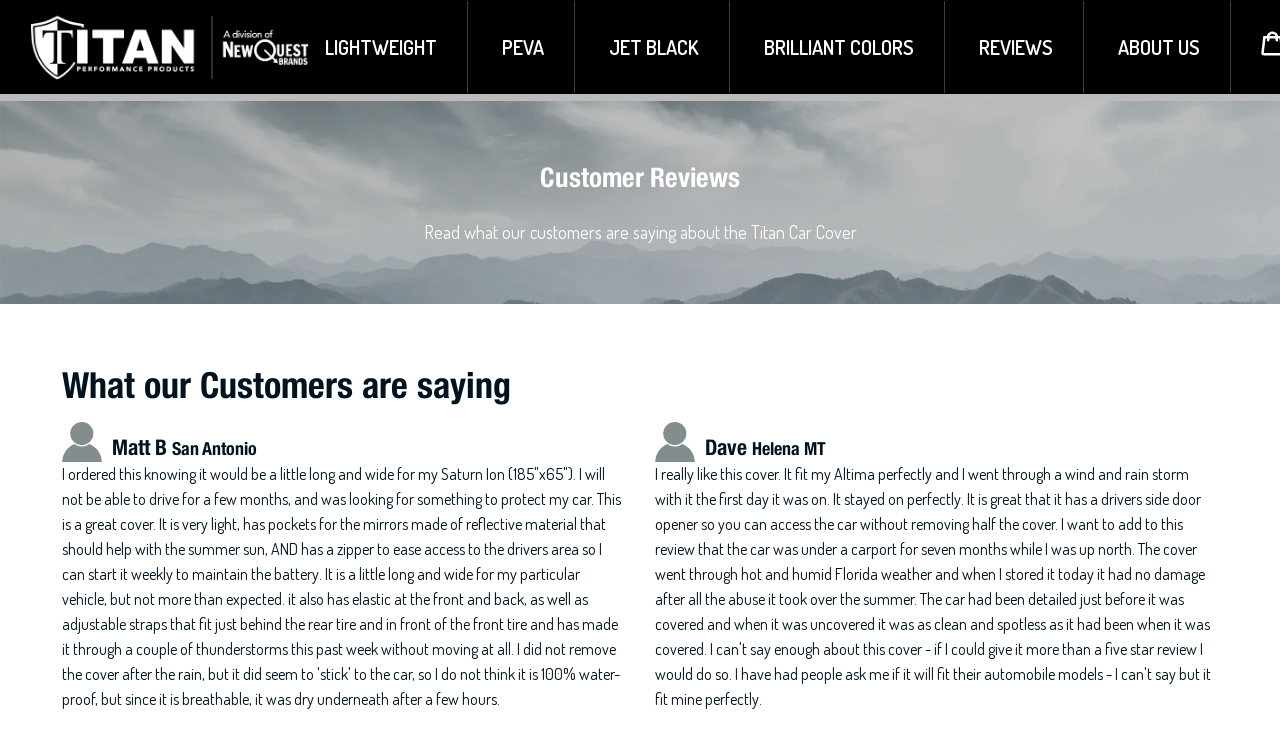

--- FILE ---
content_type: text/html; charset=utf-8
request_url: https://www.titancarcovers.com/pages/reviews
body_size: 13941
content:
<!doctype html>
<!--[if lt IE 7]><html class="no-js lt-ie9 lt-ie8 lt-ie7" lang="en"> <![endif]-->
<!--[if IE 7]><html class="no-js lt-ie9 lt-ie8" lang="en"> <![endif]-->
<!--[if IE 8]><html class="no-js lt-ie9" lang="en"> <![endif]-->
<!--[if IE 9 ]><html class="ie9 no-js"> <![endif]-->
<!--[if (gt IE 9)|!(IE)]><!--> <html class="no-touch no-js"> <!--<![endif]-->
<head>
  <script>(function(H){H.className=H.className.replace(/\bno-js\b/,'js')})(document.documentElement)</script>
  <!-- Basic page needs ================================================== -->
  <meta charset="utf-8">
  <meta http-equiv="X-UA-Compatible" content="IE=edge,chrome=1">
  <meta name="viewport" content="width=device-width, initial-scale=1">
  <meta name="google-site-verification" content="smrk3Eq8d7GnZLU_uFjPPF7YgA2459Ryb5rXt4hv_eU" />
  

  <!-- Title and description ================================================== -->
  <title>
  Customer Reviews | Titan Car Covers
  </title>

  <!-- URL/Tag meta tests ================================================== -->
  
  	<meta name="test" content="generic">
  


  
    <meta name="description" content="Our customers love Titan Car Covers. Check out what people are saying about our highly-rated products.">
  

  <!-- Product meta ================================================== -->
  
<meta property="og:site_name" content="Titan Car Covers">
<meta property="og:url" content="https://www.titancarcovers.com/pages/reviews">
<meta property="og:title" content="Customer Reviews | Titan Car Covers">
<meta property="og:type" content="website">
<meta property="og:description" content="Our customers love Titan Car Covers. Check out what people are saying about our highly-rated products.">




  <meta name="twitter:card" content="summary">

<meta name="twitter:title" content="Customer Reviews | Titan Car Covers">
<meta name="twitter:description" content="Our customers love Titan Car Covers. Check out what people are saying about our highly-rated products.">


  <!-- Helpers ================================================== -->

  
  
  



  <!-- Facebook Pixel Code -->
  
  <!-- End Facebook Pixel Code -->



  <link rel="canonical" href="https://www.titancarcovers.com/pages/reviews">
  <meta name="viewport" content="width=device-width,initial-scale=1">

  <!-- CSS ================================================== -->
  <link href="//www.titancarcovers.com/cdn/shop/t/3/assets/theme.scss.css?v=126719453278727691781674790529" rel="stylesheet" type="text/css" media="all" />
  
  
  
  <link href="//fonts.googleapis.com/css?family=Dosis:300,400,500,600,700" rel="stylesheet" type="text/css" media="all" />


  


  



  <!-- Header hook for plugins ================================================== -->
  <script>window.performance && window.performance.mark && window.performance.mark('shopify.content_for_header.start');</script><meta name="google-site-verification" content="YivF2aTcurc-GBL8ijYu_HmapoClDbjKwlSHHDcdzuA">
<meta id="shopify-digital-wallet" name="shopify-digital-wallet" content="/50019860640/digital_wallets/dialog">
<meta name="shopify-checkout-api-token" content="d4c47d567f9212cf3bdefde14e650ba7">
<meta id="in-context-paypal-metadata" data-shop-id="50019860640" data-venmo-supported="false" data-environment="production" data-locale="en_US" data-paypal-v4="true" data-currency="USD">
<script async="async" src="/checkouts/internal/preloads.js?locale=en-US"></script>
<link rel="preconnect" href="https://shop.app" crossorigin="anonymous">
<script async="async" src="https://shop.app/checkouts/internal/preloads.js?locale=en-US&shop_id=50019860640" crossorigin="anonymous"></script>
<script id="shopify-features" type="application/json">{"accessToken":"d4c47d567f9212cf3bdefde14e650ba7","betas":["rich-media-storefront-analytics"],"domain":"www.titancarcovers.com","predictiveSearch":true,"shopId":50019860640,"locale":"en"}</script>
<script>var Shopify = Shopify || {};
Shopify.shop = "titan-car-covers.myshopify.com";
Shopify.locale = "en";
Shopify.currency = {"active":"USD","rate":"1.0"};
Shopify.country = "US";
Shopify.theme = {"name":"titan-car-covers | Working on it","id":115460538528,"schema_name":"Supply","schema_version":"2.2.0","theme_store_id":null,"role":"main"};
Shopify.theme.handle = "null";
Shopify.theme.style = {"id":null,"handle":null};
Shopify.cdnHost = "www.titancarcovers.com/cdn";
Shopify.routes = Shopify.routes || {};
Shopify.routes.root = "/";</script>
<script type="module">!function(o){(o.Shopify=o.Shopify||{}).modules=!0}(window);</script>
<script>!function(o){function n(){var o=[];function n(){o.push(Array.prototype.slice.apply(arguments))}return n.q=o,n}var t=o.Shopify=o.Shopify||{};t.loadFeatures=n(),t.autoloadFeatures=n()}(window);</script>
<script>
  window.ShopifyPay = window.ShopifyPay || {};
  window.ShopifyPay.apiHost = "shop.app\/pay";
  window.ShopifyPay.redirectState = null;
</script>
<script id="shop-js-analytics" type="application/json">{"pageType":"page"}</script>
<script defer="defer" async type="module" src="//www.titancarcovers.com/cdn/shopifycloud/shop-js/modules/v2/client.init-shop-cart-sync_BdyHc3Nr.en.esm.js"></script>
<script defer="defer" async type="module" src="//www.titancarcovers.com/cdn/shopifycloud/shop-js/modules/v2/chunk.common_Daul8nwZ.esm.js"></script>
<script type="module">
  await import("//www.titancarcovers.com/cdn/shopifycloud/shop-js/modules/v2/client.init-shop-cart-sync_BdyHc3Nr.en.esm.js");
await import("//www.titancarcovers.com/cdn/shopifycloud/shop-js/modules/v2/chunk.common_Daul8nwZ.esm.js");

  window.Shopify.SignInWithShop?.initShopCartSync?.({"fedCMEnabled":true,"windoidEnabled":true});

</script>
<script>
  window.Shopify = window.Shopify || {};
  if (!window.Shopify.featureAssets) window.Shopify.featureAssets = {};
  window.Shopify.featureAssets['shop-js'] = {"shop-cart-sync":["modules/v2/client.shop-cart-sync_QYOiDySF.en.esm.js","modules/v2/chunk.common_Daul8nwZ.esm.js"],"init-fed-cm":["modules/v2/client.init-fed-cm_DchLp9rc.en.esm.js","modules/v2/chunk.common_Daul8nwZ.esm.js"],"shop-button":["modules/v2/client.shop-button_OV7bAJc5.en.esm.js","modules/v2/chunk.common_Daul8nwZ.esm.js"],"init-windoid":["modules/v2/client.init-windoid_DwxFKQ8e.en.esm.js","modules/v2/chunk.common_Daul8nwZ.esm.js"],"shop-cash-offers":["modules/v2/client.shop-cash-offers_DWtL6Bq3.en.esm.js","modules/v2/chunk.common_Daul8nwZ.esm.js","modules/v2/chunk.modal_CQq8HTM6.esm.js"],"shop-toast-manager":["modules/v2/client.shop-toast-manager_CX9r1SjA.en.esm.js","modules/v2/chunk.common_Daul8nwZ.esm.js"],"init-shop-email-lookup-coordinator":["modules/v2/client.init-shop-email-lookup-coordinator_UhKnw74l.en.esm.js","modules/v2/chunk.common_Daul8nwZ.esm.js"],"pay-button":["modules/v2/client.pay-button_DzxNnLDY.en.esm.js","modules/v2/chunk.common_Daul8nwZ.esm.js"],"avatar":["modules/v2/client.avatar_BTnouDA3.en.esm.js"],"init-shop-cart-sync":["modules/v2/client.init-shop-cart-sync_BdyHc3Nr.en.esm.js","modules/v2/chunk.common_Daul8nwZ.esm.js"],"shop-login-button":["modules/v2/client.shop-login-button_D8B466_1.en.esm.js","modules/v2/chunk.common_Daul8nwZ.esm.js","modules/v2/chunk.modal_CQq8HTM6.esm.js"],"init-customer-accounts-sign-up":["modules/v2/client.init-customer-accounts-sign-up_C8fpPm4i.en.esm.js","modules/v2/client.shop-login-button_D8B466_1.en.esm.js","modules/v2/chunk.common_Daul8nwZ.esm.js","modules/v2/chunk.modal_CQq8HTM6.esm.js"],"init-shop-for-new-customer-accounts":["modules/v2/client.init-shop-for-new-customer-accounts_CVTO0Ztu.en.esm.js","modules/v2/client.shop-login-button_D8B466_1.en.esm.js","modules/v2/chunk.common_Daul8nwZ.esm.js","modules/v2/chunk.modal_CQq8HTM6.esm.js"],"init-customer-accounts":["modules/v2/client.init-customer-accounts_dRgKMfrE.en.esm.js","modules/v2/client.shop-login-button_D8B466_1.en.esm.js","modules/v2/chunk.common_Daul8nwZ.esm.js","modules/v2/chunk.modal_CQq8HTM6.esm.js"],"shop-follow-button":["modules/v2/client.shop-follow-button_CkZpjEct.en.esm.js","modules/v2/chunk.common_Daul8nwZ.esm.js","modules/v2/chunk.modal_CQq8HTM6.esm.js"],"lead-capture":["modules/v2/client.lead-capture_BntHBhfp.en.esm.js","modules/v2/chunk.common_Daul8nwZ.esm.js","modules/v2/chunk.modal_CQq8HTM6.esm.js"],"checkout-modal":["modules/v2/client.checkout-modal_CfxcYbTm.en.esm.js","modules/v2/chunk.common_Daul8nwZ.esm.js","modules/v2/chunk.modal_CQq8HTM6.esm.js"],"shop-login":["modules/v2/client.shop-login_Da4GZ2H6.en.esm.js","modules/v2/chunk.common_Daul8nwZ.esm.js","modules/v2/chunk.modal_CQq8HTM6.esm.js"],"payment-terms":["modules/v2/client.payment-terms_MV4M3zvL.en.esm.js","modules/v2/chunk.common_Daul8nwZ.esm.js","modules/v2/chunk.modal_CQq8HTM6.esm.js"]};
</script>
<script id="__st">var __st={"a":50019860640,"offset":-28800,"reqid":"e4f2334a-da9b-4394-a863-84ac228d7ba1-1769029725","pageurl":"www.titancarcovers.com\/pages\/reviews","s":"pages-70550880416","u":"0f95243f90d4","p":"page","rtyp":"page","rid":70550880416};</script>
<script>window.ShopifyPaypalV4VisibilityTracking = true;</script>
<script id="captcha-bootstrap">!function(){'use strict';const t='contact',e='account',n='new_comment',o=[[t,t],['blogs',n],['comments',n],[t,'customer']],c=[[e,'customer_login'],[e,'guest_login'],[e,'recover_customer_password'],[e,'create_customer']],r=t=>t.map((([t,e])=>`form[action*='/${t}']:not([data-nocaptcha='true']) input[name='form_type'][value='${e}']`)).join(','),a=t=>()=>t?[...document.querySelectorAll(t)].map((t=>t.form)):[];function s(){const t=[...o],e=r(t);return a(e)}const i='password',u='form_key',d=['recaptcha-v3-token','g-recaptcha-response','h-captcha-response',i],f=()=>{try{return window.sessionStorage}catch{return}},m='__shopify_v',_=t=>t.elements[u];function p(t,e,n=!1){try{const o=window.sessionStorage,c=JSON.parse(o.getItem(e)),{data:r}=function(t){const{data:e,action:n}=t;return t[m]||n?{data:e,action:n}:{data:t,action:n}}(c);for(const[e,n]of Object.entries(r))t.elements[e]&&(t.elements[e].value=n);n&&o.removeItem(e)}catch(o){console.error('form repopulation failed',{error:o})}}const l='form_type',E='cptcha';function T(t){t.dataset[E]=!0}const w=window,h=w.document,L='Shopify',v='ce_forms',y='captcha';let A=!1;((t,e)=>{const n=(g='f06e6c50-85a8-45c8-87d0-21a2b65856fe',I='https://cdn.shopify.com/shopifycloud/storefront-forms-hcaptcha/ce_storefront_forms_captcha_hcaptcha.v1.5.2.iife.js',D={infoText:'Protected by hCaptcha',privacyText:'Privacy',termsText:'Terms'},(t,e,n)=>{const o=w[L][v],c=o.bindForm;if(c)return c(t,g,e,D).then(n);var r;o.q.push([[t,g,e,D],n]),r=I,A||(h.body.append(Object.assign(h.createElement('script'),{id:'captcha-provider',async:!0,src:r})),A=!0)});var g,I,D;w[L]=w[L]||{},w[L][v]=w[L][v]||{},w[L][v].q=[],w[L][y]=w[L][y]||{},w[L][y].protect=function(t,e){n(t,void 0,e),T(t)},Object.freeze(w[L][y]),function(t,e,n,w,h,L){const[v,y,A,g]=function(t,e,n){const i=e?o:[],u=t?c:[],d=[...i,...u],f=r(d),m=r(i),_=r(d.filter((([t,e])=>n.includes(e))));return[a(f),a(m),a(_),s()]}(w,h,L),I=t=>{const e=t.target;return e instanceof HTMLFormElement?e:e&&e.form},D=t=>v().includes(t);t.addEventListener('submit',(t=>{const e=I(t);if(!e)return;const n=D(e)&&!e.dataset.hcaptchaBound&&!e.dataset.recaptchaBound,o=_(e),c=g().includes(e)&&(!o||!o.value);(n||c)&&t.preventDefault(),c&&!n&&(function(t){try{if(!f())return;!function(t){const e=f();if(!e)return;const n=_(t);if(!n)return;const o=n.value;o&&e.removeItem(o)}(t);const e=Array.from(Array(32),(()=>Math.random().toString(36)[2])).join('');!function(t,e){_(t)||t.append(Object.assign(document.createElement('input'),{type:'hidden',name:u})),t.elements[u].value=e}(t,e),function(t,e){const n=f();if(!n)return;const o=[...t.querySelectorAll(`input[type='${i}']`)].map((({name:t})=>t)),c=[...d,...o],r={};for(const[a,s]of new FormData(t).entries())c.includes(a)||(r[a]=s);n.setItem(e,JSON.stringify({[m]:1,action:t.action,data:r}))}(t,e)}catch(e){console.error('failed to persist form',e)}}(e),e.submit())}));const S=(t,e)=>{t&&!t.dataset[E]&&(n(t,e.some((e=>e===t))),T(t))};for(const o of['focusin','change'])t.addEventListener(o,(t=>{const e=I(t);D(e)&&S(e,y())}));const B=e.get('form_key'),M=e.get(l),P=B&&M;t.addEventListener('DOMContentLoaded',(()=>{const t=y();if(P)for(const e of t)e.elements[l].value===M&&p(e,B);[...new Set([...A(),...v().filter((t=>'true'===t.dataset.shopifyCaptcha))])].forEach((e=>S(e,t)))}))}(h,new URLSearchParams(w.location.search),n,t,e,['guest_login'])})(!0,!0)}();</script>
<script integrity="sha256-4kQ18oKyAcykRKYeNunJcIwy7WH5gtpwJnB7kiuLZ1E=" data-source-attribution="shopify.loadfeatures" defer="defer" src="//www.titancarcovers.com/cdn/shopifycloud/storefront/assets/storefront/load_feature-a0a9edcb.js" crossorigin="anonymous"></script>
<script crossorigin="anonymous" defer="defer" src="//www.titancarcovers.com/cdn/shopifycloud/storefront/assets/shopify_pay/storefront-65b4c6d7.js?v=20250812"></script>
<script data-source-attribution="shopify.dynamic_checkout.dynamic.init">var Shopify=Shopify||{};Shopify.PaymentButton=Shopify.PaymentButton||{isStorefrontPortableWallets:!0,init:function(){window.Shopify.PaymentButton.init=function(){};var t=document.createElement("script");t.src="https://www.titancarcovers.com/cdn/shopifycloud/portable-wallets/latest/portable-wallets.en.js",t.type="module",document.head.appendChild(t)}};
</script>
<script data-source-attribution="shopify.dynamic_checkout.buyer_consent">
  function portableWalletsHideBuyerConsent(e){var t=document.getElementById("shopify-buyer-consent"),n=document.getElementById("shopify-subscription-policy-button");t&&n&&(t.classList.add("hidden"),t.setAttribute("aria-hidden","true"),n.removeEventListener("click",e))}function portableWalletsShowBuyerConsent(e){var t=document.getElementById("shopify-buyer-consent"),n=document.getElementById("shopify-subscription-policy-button");t&&n&&(t.classList.remove("hidden"),t.removeAttribute("aria-hidden"),n.addEventListener("click",e))}window.Shopify?.PaymentButton&&(window.Shopify.PaymentButton.hideBuyerConsent=portableWalletsHideBuyerConsent,window.Shopify.PaymentButton.showBuyerConsent=portableWalletsShowBuyerConsent);
</script>
<script data-source-attribution="shopify.dynamic_checkout.cart.bootstrap">document.addEventListener("DOMContentLoaded",(function(){function t(){return document.querySelector("shopify-accelerated-checkout-cart, shopify-accelerated-checkout")}if(t())Shopify.PaymentButton.init();else{new MutationObserver((function(e,n){t()&&(Shopify.PaymentButton.init(),n.disconnect())})).observe(document.body,{childList:!0,subtree:!0})}}));
</script>
<link id="shopify-accelerated-checkout-styles" rel="stylesheet" media="screen" href="https://www.titancarcovers.com/cdn/shopifycloud/portable-wallets/latest/accelerated-checkout-backwards-compat.css" crossorigin="anonymous">
<style id="shopify-accelerated-checkout-cart">
        #shopify-buyer-consent {
  margin-top: 1em;
  display: inline-block;
  width: 100%;
}

#shopify-buyer-consent.hidden {
  display: none;
}

#shopify-subscription-policy-button {
  background: none;
  border: none;
  padding: 0;
  text-decoration: underline;
  font-size: inherit;
  cursor: pointer;
}

#shopify-subscription-policy-button::before {
  box-shadow: none;
}

      </style>

<script>window.performance && window.performance.mark && window.performance.mark('shopify.content_for_header.end');</script>

  

<!--[if lt IE 9]>
<script src="//cdnjs.cloudflare.com/ajax/libs/html5shiv/3.7.2/html5shiv.min.js" type="text/javascript"></script>
<script src="//www.titancarcovers.com/cdn/shop/t/3/assets/respond.min.js?v=1445" type="text/javascript"></script>
<link href="//www.titancarcovers.com/cdn/shop/t/3/assets/respond-proxy.html" id="respond-proxy" rel="respond-proxy" />
<link href="//www.titancarcovers.com/search?q=468b1b83f36a4f208b37dfe9d083d5a2" id="respond-redirect" rel="respond-redirect" />
<script src="//www.titancarcovers.com/search?q=468b1b83f36a4f208b37dfe9d083d5a2" type="text/javascript"></script>
<![endif]-->
<!--[if (lte IE 9) ]><script src="//www.titancarcovers.com/cdn/shop/t/3/assets/match-media.min.js?v=1445" type="text/javascript"></script><![endif]-->


  
  

  <script src="//ajax.googleapis.com/ajax/libs/jquery/1.11.0/jquery.min.js" type="text/javascript"></script>
  <script src="https://www.google.com/recaptcha/api.js" async defer></script>

  <!--[if (gt IE 9)|!(IE)]><!--><script src="//www.titancarcovers.com/cdn/shop/t/3/assets/lazysizes.min.js?v=90157744401056456031604972518" async="async"></script><!--<![endif]-->
  <!--[if lte IE 9]><script src="//www.titancarcovers.com/cdn/shop/t/3/assets/lazysizes.min.js?v=90157744401056456031604972518"></script><![endif]-->

  <!--[if (gt IE 9)|!(IE)]><!--><script src="//www.titancarcovers.com/cdn/shop/t/3/assets/vendor.js?v=164153784173158234681604972523" defer="defer"></script><!--<![endif]-->
  <!--[if lte IE 9]><script src="//www.titancarcovers.com/cdn/shop/t/3/assets/vendor.js?v=164153784173158234681604972523"></script><![endif]-->

  <!--[if (gt IE 9)|!(IE)]><!--><script src="//www.titancarcovers.com/cdn/shop/t/3/assets/theme.js?v=57642949742796874361605586645" defer="defer"></script><!--<![endif]-->
  <!--[if lte IE 9]><script src="//www.titancarcovers.com/cdn/shop/t/3/assets/theme.js?v=57642949742796874361605586645"></script><![endif]-->

  <script>
    /*
     * Redirect homepage to collection based on url
     */

    (function() {
      if(window.location.pathname === "/") {
        switch(window.location.hostname) {
          case "shop.floppydawgs.com":
          case "shop.floppydawg.com":
            window.location = "/collections/all/floppy-dawg";
            break;
          case "shop.oakcreekoutdoor.com":
            window.location = "/collections/all/oak-creek";
            break;
          case "shop.titancarcovers.com":
            window.location = "/collections/all/titan-premium-products";
            break;
          case "shop.titandashmounts.com":
            window.location = "/products/titan-multi-purpose-dash-mount-includes-2-cell-phone-holders-fits-jeep-jk-models-2011-2018-rugged-and-secure";
            break;
        }
      }
    })();
  </script>

  
  <!-- Google tag (gtag.js) -->
  <script async src="https://www.googletagmanager.com/gtag/js?id=G-W8XPVRXCX9"></script>
  <script>
    window.dataLayer = window.dataLayer || [];
    function gtag(){dataLayer.push(arguments);}
    gtag('js', new Date());
  
    gtag('config', 'G-W8XPVRXCX9');
  </script>
  
<meta property="og:image" content="https://cdn.shopify.com/s/files/1/0500/1986/0640/files/Picture1.jpg?height=628&pad_color=fff&v=1614339194&width=1200" />
<meta property="og:image:secure_url" content="https://cdn.shopify.com/s/files/1/0500/1986/0640/files/Picture1.jpg?height=628&pad_color=fff&v=1614339194&width=1200" />
<meta property="og:image:width" content="1200" />
<meta property="og:image:height" content="628" />
<link href="https://monorail-edge.shopifysvc.com" rel="dns-prefetch">
<script>(function(){if ("sendBeacon" in navigator && "performance" in window) {try {var session_token_from_headers = performance.getEntriesByType('navigation')[0].serverTiming.find(x => x.name == '_s').description;} catch {var session_token_from_headers = undefined;}var session_cookie_matches = document.cookie.match(/_shopify_s=([^;]*)/);var session_token_from_cookie = session_cookie_matches && session_cookie_matches.length === 2 ? session_cookie_matches[1] : "";var session_token = session_token_from_headers || session_token_from_cookie || "";function handle_abandonment_event(e) {var entries = performance.getEntries().filter(function(entry) {return /monorail-edge.shopifysvc.com/.test(entry.name);});if (!window.abandonment_tracked && entries.length === 0) {window.abandonment_tracked = true;var currentMs = Date.now();var navigation_start = performance.timing.navigationStart;var payload = {shop_id: 50019860640,url: window.location.href,navigation_start,duration: currentMs - navigation_start,session_token,page_type: "page"};window.navigator.sendBeacon("https://monorail-edge.shopifysvc.com/v1/produce", JSON.stringify({schema_id: "online_store_buyer_site_abandonment/1.1",payload: payload,metadata: {event_created_at_ms: currentMs,event_sent_at_ms: currentMs}}));}}window.addEventListener('pagehide', handle_abandonment_event);}}());</script>
<script id="web-pixels-manager-setup">(function e(e,d,r,n,o){if(void 0===o&&(o={}),!Boolean(null===(a=null===(i=window.Shopify)||void 0===i?void 0:i.analytics)||void 0===a?void 0:a.replayQueue)){var i,a;window.Shopify=window.Shopify||{};var t=window.Shopify;t.analytics=t.analytics||{};var s=t.analytics;s.replayQueue=[],s.publish=function(e,d,r){return s.replayQueue.push([e,d,r]),!0};try{self.performance.mark("wpm:start")}catch(e){}var l=function(){var e={modern:/Edge?\/(1{2}[4-9]|1[2-9]\d|[2-9]\d{2}|\d{4,})\.\d+(\.\d+|)|Firefox\/(1{2}[4-9]|1[2-9]\d|[2-9]\d{2}|\d{4,})\.\d+(\.\d+|)|Chrom(ium|e)\/(9{2}|\d{3,})\.\d+(\.\d+|)|(Maci|X1{2}).+ Version\/(15\.\d+|(1[6-9]|[2-9]\d|\d{3,})\.\d+)([,.]\d+|)( \(\w+\)|)( Mobile\/\w+|) Safari\/|Chrome.+OPR\/(9{2}|\d{3,})\.\d+\.\d+|(CPU[ +]OS|iPhone[ +]OS|CPU[ +]iPhone|CPU IPhone OS|CPU iPad OS)[ +]+(15[._]\d+|(1[6-9]|[2-9]\d|\d{3,})[._]\d+)([._]\d+|)|Android:?[ /-](13[3-9]|1[4-9]\d|[2-9]\d{2}|\d{4,})(\.\d+|)(\.\d+|)|Android.+Firefox\/(13[5-9]|1[4-9]\d|[2-9]\d{2}|\d{4,})\.\d+(\.\d+|)|Android.+Chrom(ium|e)\/(13[3-9]|1[4-9]\d|[2-9]\d{2}|\d{4,})\.\d+(\.\d+|)|SamsungBrowser\/([2-9]\d|\d{3,})\.\d+/,legacy:/Edge?\/(1[6-9]|[2-9]\d|\d{3,})\.\d+(\.\d+|)|Firefox\/(5[4-9]|[6-9]\d|\d{3,})\.\d+(\.\d+|)|Chrom(ium|e)\/(5[1-9]|[6-9]\d|\d{3,})\.\d+(\.\d+|)([\d.]+$|.*Safari\/(?![\d.]+ Edge\/[\d.]+$))|(Maci|X1{2}).+ Version\/(10\.\d+|(1[1-9]|[2-9]\d|\d{3,})\.\d+)([,.]\d+|)( \(\w+\)|)( Mobile\/\w+|) Safari\/|Chrome.+OPR\/(3[89]|[4-9]\d|\d{3,})\.\d+\.\d+|(CPU[ +]OS|iPhone[ +]OS|CPU[ +]iPhone|CPU IPhone OS|CPU iPad OS)[ +]+(10[._]\d+|(1[1-9]|[2-9]\d|\d{3,})[._]\d+)([._]\d+|)|Android:?[ /-](13[3-9]|1[4-9]\d|[2-9]\d{2}|\d{4,})(\.\d+|)(\.\d+|)|Mobile Safari.+OPR\/([89]\d|\d{3,})\.\d+\.\d+|Android.+Firefox\/(13[5-9]|1[4-9]\d|[2-9]\d{2}|\d{4,})\.\d+(\.\d+|)|Android.+Chrom(ium|e)\/(13[3-9]|1[4-9]\d|[2-9]\d{2}|\d{4,})\.\d+(\.\d+|)|Android.+(UC? ?Browser|UCWEB|U3)[ /]?(15\.([5-9]|\d{2,})|(1[6-9]|[2-9]\d|\d{3,})\.\d+)\.\d+|SamsungBrowser\/(5\.\d+|([6-9]|\d{2,})\.\d+)|Android.+MQ{2}Browser\/(14(\.(9|\d{2,})|)|(1[5-9]|[2-9]\d|\d{3,})(\.\d+|))(\.\d+|)|K[Aa][Ii]OS\/(3\.\d+|([4-9]|\d{2,})\.\d+)(\.\d+|)/},d=e.modern,r=e.legacy,n=navigator.userAgent;return n.match(d)?"modern":n.match(r)?"legacy":"unknown"}(),u="modern"===l?"modern":"legacy",c=(null!=n?n:{modern:"",legacy:""})[u],f=function(e){return[e.baseUrl,"/wpm","/b",e.hashVersion,"modern"===e.buildTarget?"m":"l",".js"].join("")}({baseUrl:d,hashVersion:r,buildTarget:u}),m=function(e){var d=e.version,r=e.bundleTarget,n=e.surface,o=e.pageUrl,i=e.monorailEndpoint;return{emit:function(e){var a=e.status,t=e.errorMsg,s=(new Date).getTime(),l=JSON.stringify({metadata:{event_sent_at_ms:s},events:[{schema_id:"web_pixels_manager_load/3.1",payload:{version:d,bundle_target:r,page_url:o,status:a,surface:n,error_msg:t},metadata:{event_created_at_ms:s}}]});if(!i)return console&&console.warn&&console.warn("[Web Pixels Manager] No Monorail endpoint provided, skipping logging."),!1;try{return self.navigator.sendBeacon.bind(self.navigator)(i,l)}catch(e){}var u=new XMLHttpRequest;try{return u.open("POST",i,!0),u.setRequestHeader("Content-Type","text/plain"),u.send(l),!0}catch(e){return console&&console.warn&&console.warn("[Web Pixels Manager] Got an unhandled error while logging to Monorail."),!1}}}}({version:r,bundleTarget:l,surface:e.surface,pageUrl:self.location.href,monorailEndpoint:e.monorailEndpoint});try{o.browserTarget=l,function(e){var d=e.src,r=e.async,n=void 0===r||r,o=e.onload,i=e.onerror,a=e.sri,t=e.scriptDataAttributes,s=void 0===t?{}:t,l=document.createElement("script"),u=document.querySelector("head"),c=document.querySelector("body");if(l.async=n,l.src=d,a&&(l.integrity=a,l.crossOrigin="anonymous"),s)for(var f in s)if(Object.prototype.hasOwnProperty.call(s,f))try{l.dataset[f]=s[f]}catch(e){}if(o&&l.addEventListener("load",o),i&&l.addEventListener("error",i),u)u.appendChild(l);else{if(!c)throw new Error("Did not find a head or body element to append the script");c.appendChild(l)}}({src:f,async:!0,onload:function(){if(!function(){var e,d;return Boolean(null===(d=null===(e=window.Shopify)||void 0===e?void 0:e.analytics)||void 0===d?void 0:d.initialized)}()){var d=window.webPixelsManager.init(e)||void 0;if(d){var r=window.Shopify.analytics;r.replayQueue.forEach((function(e){var r=e[0],n=e[1],o=e[2];d.publishCustomEvent(r,n,o)})),r.replayQueue=[],r.publish=d.publishCustomEvent,r.visitor=d.visitor,r.initialized=!0}}},onerror:function(){return m.emit({status:"failed",errorMsg:"".concat(f," has failed to load")})},sri:function(e){var d=/^sha384-[A-Za-z0-9+/=]+$/;return"string"==typeof e&&d.test(e)}(c)?c:"",scriptDataAttributes:o}),m.emit({status:"loading"})}catch(e){m.emit({status:"failed",errorMsg:(null==e?void 0:e.message)||"Unknown error"})}}})({shopId: 50019860640,storefrontBaseUrl: "https://www.titancarcovers.com",extensionsBaseUrl: "https://extensions.shopifycdn.com/cdn/shopifycloud/web-pixels-manager",monorailEndpoint: "https://monorail-edge.shopifysvc.com/unstable/produce_batch",surface: "storefront-renderer",enabledBetaFlags: ["2dca8a86"],webPixelsConfigList: [{"id":"562725024","configuration":"{\"config\":\"{\\\"pixel_id\\\":\\\"G-W8XPVRXCX9\\\",\\\"target_country\\\":\\\"US\\\",\\\"gtag_events\\\":[{\\\"type\\\":\\\"begin_checkout\\\",\\\"action_label\\\":\\\"G-W8XPVRXCX9\\\"},{\\\"type\\\":\\\"search\\\",\\\"action_label\\\":\\\"G-W8XPVRXCX9\\\"},{\\\"type\\\":\\\"view_item\\\",\\\"action_label\\\":[\\\"G-W8XPVRXCX9\\\",\\\"MC-WG1SVHTBYQ\\\"]},{\\\"type\\\":\\\"purchase\\\",\\\"action_label\\\":[\\\"G-W8XPVRXCX9\\\",\\\"MC-WG1SVHTBYQ\\\"]},{\\\"type\\\":\\\"page_view\\\",\\\"action_label\\\":[\\\"G-W8XPVRXCX9\\\",\\\"MC-WG1SVHTBYQ\\\"]},{\\\"type\\\":\\\"add_payment_info\\\",\\\"action_label\\\":\\\"G-W8XPVRXCX9\\\"},{\\\"type\\\":\\\"add_to_cart\\\",\\\"action_label\\\":\\\"G-W8XPVRXCX9\\\"}],\\\"enable_monitoring_mode\\\":false}\"}","eventPayloadVersion":"v1","runtimeContext":"OPEN","scriptVersion":"b2a88bafab3e21179ed38636efcd8a93","type":"APP","apiClientId":1780363,"privacyPurposes":[],"dataSharingAdjustments":{"protectedCustomerApprovalScopes":["read_customer_address","read_customer_email","read_customer_name","read_customer_personal_data","read_customer_phone"]}},{"id":"shopify-app-pixel","configuration":"{}","eventPayloadVersion":"v1","runtimeContext":"STRICT","scriptVersion":"0450","apiClientId":"shopify-pixel","type":"APP","privacyPurposes":["ANALYTICS","MARKETING"]},{"id":"shopify-custom-pixel","eventPayloadVersion":"v1","runtimeContext":"LAX","scriptVersion":"0450","apiClientId":"shopify-pixel","type":"CUSTOM","privacyPurposes":["ANALYTICS","MARKETING"]}],isMerchantRequest: false,initData: {"shop":{"name":"Titan Car Covers","paymentSettings":{"currencyCode":"USD"},"myshopifyDomain":"titan-car-covers.myshopify.com","countryCode":"US","storefrontUrl":"https:\/\/www.titancarcovers.com"},"customer":null,"cart":null,"checkout":null,"productVariants":[],"purchasingCompany":null},},"https://www.titancarcovers.com/cdn","fcfee988w5aeb613cpc8e4bc33m6693e112",{"modern":"","legacy":""},{"shopId":"50019860640","storefrontBaseUrl":"https:\/\/www.titancarcovers.com","extensionBaseUrl":"https:\/\/extensions.shopifycdn.com\/cdn\/shopifycloud\/web-pixels-manager","surface":"storefront-renderer","enabledBetaFlags":"[\"2dca8a86\"]","isMerchantRequest":"false","hashVersion":"fcfee988w5aeb613cpc8e4bc33m6693e112","publish":"custom","events":"[[\"page_viewed\",{}]]"});</script><script>
  window.ShopifyAnalytics = window.ShopifyAnalytics || {};
  window.ShopifyAnalytics.meta = window.ShopifyAnalytics.meta || {};
  window.ShopifyAnalytics.meta.currency = 'USD';
  var meta = {"page":{"pageType":"page","resourceType":"page","resourceId":70550880416,"requestId":"e4f2334a-da9b-4394-a863-84ac228d7ba1-1769029725"}};
  for (var attr in meta) {
    window.ShopifyAnalytics.meta[attr] = meta[attr];
  }
</script>
<script class="analytics">
  (function () {
    var customDocumentWrite = function(content) {
      var jquery = null;

      if (window.jQuery) {
        jquery = window.jQuery;
      } else if (window.Checkout && window.Checkout.$) {
        jquery = window.Checkout.$;
      }

      if (jquery) {
        jquery('body').append(content);
      }
    };

    var hasLoggedConversion = function(token) {
      if (token) {
        return document.cookie.indexOf('loggedConversion=' + token) !== -1;
      }
      return false;
    }

    var setCookieIfConversion = function(token) {
      if (token) {
        var twoMonthsFromNow = new Date(Date.now());
        twoMonthsFromNow.setMonth(twoMonthsFromNow.getMonth() + 2);

        document.cookie = 'loggedConversion=' + token + '; expires=' + twoMonthsFromNow;
      }
    }

    var trekkie = window.ShopifyAnalytics.lib = window.trekkie = window.trekkie || [];
    if (trekkie.integrations) {
      return;
    }
    trekkie.methods = [
      'identify',
      'page',
      'ready',
      'track',
      'trackForm',
      'trackLink'
    ];
    trekkie.factory = function(method) {
      return function() {
        var args = Array.prototype.slice.call(arguments);
        args.unshift(method);
        trekkie.push(args);
        return trekkie;
      };
    };
    for (var i = 0; i < trekkie.methods.length; i++) {
      var key = trekkie.methods[i];
      trekkie[key] = trekkie.factory(key);
    }
    trekkie.load = function(config) {
      trekkie.config = config || {};
      trekkie.config.initialDocumentCookie = document.cookie;
      var first = document.getElementsByTagName('script')[0];
      var script = document.createElement('script');
      script.type = 'text/javascript';
      script.onerror = function(e) {
        var scriptFallback = document.createElement('script');
        scriptFallback.type = 'text/javascript';
        scriptFallback.onerror = function(error) {
                var Monorail = {
      produce: function produce(monorailDomain, schemaId, payload) {
        var currentMs = new Date().getTime();
        var event = {
          schema_id: schemaId,
          payload: payload,
          metadata: {
            event_created_at_ms: currentMs,
            event_sent_at_ms: currentMs
          }
        };
        return Monorail.sendRequest("https://" + monorailDomain + "/v1/produce", JSON.stringify(event));
      },
      sendRequest: function sendRequest(endpointUrl, payload) {
        // Try the sendBeacon API
        if (window && window.navigator && typeof window.navigator.sendBeacon === 'function' && typeof window.Blob === 'function' && !Monorail.isIos12()) {
          var blobData = new window.Blob([payload], {
            type: 'text/plain'
          });

          if (window.navigator.sendBeacon(endpointUrl, blobData)) {
            return true;
          } // sendBeacon was not successful

        } // XHR beacon

        var xhr = new XMLHttpRequest();

        try {
          xhr.open('POST', endpointUrl);
          xhr.setRequestHeader('Content-Type', 'text/plain');
          xhr.send(payload);
        } catch (e) {
          console.log(e);
        }

        return false;
      },
      isIos12: function isIos12() {
        return window.navigator.userAgent.lastIndexOf('iPhone; CPU iPhone OS 12_') !== -1 || window.navigator.userAgent.lastIndexOf('iPad; CPU OS 12_') !== -1;
      }
    };
    Monorail.produce('monorail-edge.shopifysvc.com',
      'trekkie_storefront_load_errors/1.1',
      {shop_id: 50019860640,
      theme_id: 115460538528,
      app_name: "storefront",
      context_url: window.location.href,
      source_url: "//www.titancarcovers.com/cdn/s/trekkie.storefront.cd680fe47e6c39ca5d5df5f0a32d569bc48c0f27.min.js"});

        };
        scriptFallback.async = true;
        scriptFallback.src = '//www.titancarcovers.com/cdn/s/trekkie.storefront.cd680fe47e6c39ca5d5df5f0a32d569bc48c0f27.min.js';
        first.parentNode.insertBefore(scriptFallback, first);
      };
      script.async = true;
      script.src = '//www.titancarcovers.com/cdn/s/trekkie.storefront.cd680fe47e6c39ca5d5df5f0a32d569bc48c0f27.min.js';
      first.parentNode.insertBefore(script, first);
    };
    trekkie.load(
      {"Trekkie":{"appName":"storefront","development":false,"defaultAttributes":{"shopId":50019860640,"isMerchantRequest":null,"themeId":115460538528,"themeCityHash":"11467815534415105641","contentLanguage":"en","currency":"USD","eventMetadataId":"24f2352a-e93e-46a1-92e5-184a9bfaa5f0"},"isServerSideCookieWritingEnabled":true,"monorailRegion":"shop_domain","enabledBetaFlags":["65f19447"]},"Session Attribution":{},"S2S":{"facebookCapiEnabled":false,"source":"trekkie-storefront-renderer","apiClientId":580111}}
    );

    var loaded = false;
    trekkie.ready(function() {
      if (loaded) return;
      loaded = true;

      window.ShopifyAnalytics.lib = window.trekkie;

      var originalDocumentWrite = document.write;
      document.write = customDocumentWrite;
      try { window.ShopifyAnalytics.merchantGoogleAnalytics.call(this); } catch(error) {};
      document.write = originalDocumentWrite;

      window.ShopifyAnalytics.lib.page(null,{"pageType":"page","resourceType":"page","resourceId":70550880416,"requestId":"e4f2334a-da9b-4394-a863-84ac228d7ba1-1769029725","shopifyEmitted":true});

      var match = window.location.pathname.match(/checkouts\/(.+)\/(thank_you|post_purchase)/)
      var token = match? match[1]: undefined;
      if (!hasLoggedConversion(token)) {
        setCookieIfConversion(token);
        
      }
    });


        var eventsListenerScript = document.createElement('script');
        eventsListenerScript.async = true;
        eventsListenerScript.src = "//www.titancarcovers.com/cdn/shopifycloud/storefront/assets/shop_events_listener-3da45d37.js";
        document.getElementsByTagName('head')[0].appendChild(eventsListenerScript);

})();</script>
  <script>
  if (!window.ga || (window.ga && typeof window.ga !== 'function')) {
    window.ga = function ga() {
      (window.ga.q = window.ga.q || []).push(arguments);
      if (window.Shopify && window.Shopify.analytics && typeof window.Shopify.analytics.publish === 'function') {
        window.Shopify.analytics.publish("ga_stub_called", {}, {sendTo: "google_osp_migration"});
      }
      console.error("Shopify's Google Analytics stub called with:", Array.from(arguments), "\nSee https://help.shopify.com/manual/promoting-marketing/pixels/pixel-migration#google for more information.");
    };
    if (window.Shopify && window.Shopify.analytics && typeof window.Shopify.analytics.publish === 'function') {
      window.Shopify.analytics.publish("ga_stub_initialized", {}, {sendTo: "google_osp_migration"});
    }
  }
</script>
<script
  defer
  src="https://www.titancarcovers.com/cdn/shopifycloud/perf-kit/shopify-perf-kit-3.0.4.min.js"
  data-application="storefront-renderer"
  data-shop-id="50019860640"
  data-render-region="gcp-us-central1"
  data-page-type="page"
  data-theme-instance-id="115460538528"
  data-theme-name="Supply"
  data-theme-version="2.2.0"
  data-monorail-region="shop_domain"
  data-resource-timing-sampling-rate="10"
  data-shs="true"
  data-shs-beacon="true"
  data-shs-export-with-fetch="true"
  data-shs-logs-sample-rate="1"
  data-shs-beacon-endpoint="https://www.titancarcovers.com/api/collect"
></script>
</head>




    
      <body id="customer-reviews-titan-car-covers" class="template-page" >
    

    <div id="shopify-section-header" class="shopify-section header-section"><header class="site-header" role="banner" data-section-id="header" data-section-type="header-section">
  <div class="wrapper wrapper-extent">
    <div class="grid--full">
      <div class="grid-item one--whole">
        <div class="header-inner">
          
            <div class="h1 header-logo" itemscope itemtype="http://schema.org/Organization">
              
              
              

              <a href="/" itemprop="url">
                <div class="lazyload__image-wrapper lg-logo no-js" style="max-width:360px;">
                  <div style="padding-top:24.19354838709677%;">
                    <img class="lazyload js"
                         data-src="//www.titancarcovers.com/cdn/shop/files/logo_{width}x.png?v=1614334128"
                         data-widths="[180, 360, 540, 720, 900, 1080, 1296, 1512, 1728, 2048]"
                         data-aspectratio="4.133333333333334"
                         data-sizes="auto"
                         alt="Titan Car Covers"
                         style="width:360px;">
                  </div>
                </div>
                <div class="lazyload__image-wrapper xs-logo no-js" style="max-width:160px;">
                  <div style="padding-top:24.19354838709677%;">
                    <img class="lazyload js"
                         data-src="//www.titancarcovers.com/cdn/shop/files/logo_{width}x.png?v=1614334128"
                         data-widths="[180, 360, 540, 720, 900, 1080, 1296, 1512, 1728, 2048]"
                         data-aspectratio="4.133333333333334"
                         data-sizes="auto"
                         alt="Titan Car Covers"
                         style="width:160px;">
                  </div>
                </div>
                <noscript>
                  
                  <img src="//www.titancarcovers.com/cdn/shop/files/logo_360x.png?v=1614334128"
                       srcset="//www.titancarcovers.com/cdn/shop/files/logo_360x.png?v=1614334128 1x, //www.titancarcovers.com/cdn/shop/files/logo_360x@2x.png?v=1614334128 2x"
                       alt="Titan Car Covers"
                       itemprop="logo"
                       style="max-width:360px;">
                </noscript>
              </a>
              
              
            </div>
          
          <div class="mobile-nav-right ">
            <a href="/cart" class="site-header__icon site-header__cart large--hide">
              <div class="cart_content">
                <svg aria-hidden="true" focusable="false" role="presentation" class="icon icon-cart" viewBox="0 0 37 40"><path d="M36.5 34.8L33.3 8h-5.9C26.7 3.9 23 .8 18.5.8S10.3 3.9 9.6 8H3.7L.5 34.8c-.2 1.5.4 2.4.9 3 .5.5 1.4 1.2 3.1 1.2h28c1.3 0 2.4-.4 3.1-1.3.7-.7 1-1.8.9-2.9zm-18-30c2.2 0 4.1 1.4 4.7 3.2h-9.5c.7-1.9 2.6-3.2 4.8-3.2zM4.5 35l2.8-23h2.2v3c0 1.1.9 2 2 2s2-.9 2-2v-3h10v3c0 1.1.9 2 2 2s2-.9 2-2v-3h2.2l2.8 23h-28z"/></svg>
                <span class="cart-count hidden-count">0</span>
              </div>
            </a>
            <a class="menu-toggle mobileNavBar-link large--hide"><span></span><span></span><span></span></a>
          </div>
          <nav class="nav-bar text-center large--text-right" role="navigation">
            <ul class="site-nav" id="accessibleNav">
  
    
    
      <li >
        <a href="/collections/lightweight">Lightweight</a>
      </li>
    
  
    
    
      <li >
        <a href="/collections/peva">Peva</a>
      </li>
    
  
    
    
      <li >
        <a href="/collections/jet-black">Jet Black</a>
      </li>
    
  
    
    
      <li >
        <a href="https://www.titancarcovers.com/collections/brilliant-colors">Brilliant Colors</a>
      </li>
    
  
    
    
      <li class="site-nav--active">
        <a href="/pages/reviews">Reviews</a>
      </li>
    
  
    
    
      <li >
        <a href="/pages/about-us">About Us</a>
      </li>
    
  

  
</ul>
<ul class="cart_header">
  <li class="cart_nav">
    <a href="/cart" class="site-header__icon site-header__cart">
      <div class="cart_content">
        <svg aria-hidden="true" focusable="false" role="presentation" class="icon icon-cart" viewBox="0 0 37 40"><path d="M36.5 34.8L33.3 8h-5.9C26.7 3.9 23 .8 18.5.8S10.3 3.9 9.6 8H3.7L.5 34.8c-.2 1.5.4 2.4.9 3 .5.5 1.4 1.2 3.1 1.2h28c1.3 0 2.4-.4 3.1-1.3.7-.7 1-1.8.9-2.9zm-18-30c2.2 0 4.1 1.4 4.7 3.2h-9.5c.7-1.9 2.6-3.2 4.8-3.2zM4.5 35l2.8-23h2.2v3c0 1.1.9 2 2 2s2-.9 2-2v-3h10v3c0 1.1.9 2 2 2s2-.9 2-2v-3h2.2l2.8 23h-28z"/></svg>
        <span class="cart-count hidden-count">0</span>
      </div>
    </a>
  </li>
</ul>
          </nav>
        </div>
      </div>
    </div>
  </div>
</header>

</div>
      <main class="main-content" role="main">

        <div class="subhero">
  <div class="overlay"></div>
  <div class="wrapper text-center">
    <div class="section__container">
      <h1>Customer Reviews</h1>
      <div class="rte">
        <span>Read what our customers are saying about the Titan Car Cover</span>
      </div>
    </div>
  </div>
</div>
<div id="shopify-section-reviews" class="shopify-section index-section reviews-section"><div class="wrapper">
  <div class="section__container">
    
      <h3>What our Customers are saying</h3>
    

    
    <div class="grid grid-uniform">
      
      <div class="grid-item large--one-half">
        <div class="feedback__item">
          
          <h5 class="feedback__name">Matt B<small>San Antonio</small></h5>
          
          
          
          <div class="feedback__response rte"><p>I ordered this knowing it would be a little long and wide for my Saturn Ion (185&quot;x65&quot;). I will not be able to drive for a few months, and was looking for something to protect my car. This is a great cover. It is very light, has pockets for the mirrors made of reflective material that should help with the summer sun, AND has a zipper to ease access to the drivers area so I can start it weekly to maintain the battery. It is a little long and wide for my particular vehicle, but not more than expected. it also has elastic at the front and back, as well as adjustable straps that fit just behind the rear tire and in front of the front tire and has made it through a couple of thunderstorms this past week without moving at all. I did not remove the cover after the rain, but it did seem to &#x27;stick&#x27; to the car, so I do not think it is 100% water-proof, but since it is breathable, it was dry underneath after a few hours.</p></div>
          
        </div>
      </div>
      
      <div class="grid-item large--one-half">
        <div class="feedback__item">
          
          <h5 class="feedback__name">Dave<small>Helena MT</small></h5>
          
          
          
          <div class="feedback__response rte"><p>I really like this cover. It fit my Altima perfectly and I went through a wind and rain storm with it the first day it was on. It stayed on perfectly. It is great that it has a drivers side door opener so you can access the car without removing half the cover. I want to add to this review that the car was under a carport for seven months while I was up north. The cover went through hot and humid Florida weather and when I stored it today it had no damage after all the abuse it took over the summer. The car had been detailed just before it was covered and when it was uncovered it was as clean and spotless as it had been when it was covered. I can&#x27;t say enough about this cover - if I could give it more than a five star review I would do so. I have had people ask me if it will fit their automobile models - I can&#x27;t say but it fit mine perfectly.</p></div>
          
        </div>
      </div>
      
    </div>
    

    
    
    
  </div>
</div>



</div>
<div id="shopify-section-contact" class="shopify-section contact-section index-section"><div id="contact" class="section--contact">
  <div class="wrapper">
    <div class="grid">  
      <div class="grid-item one--whole">
        <div class="section__container">
          
          <h3 class="h3">Contact Us
          </h3>
          
          <div class="rte">
            <p>Questions, comments, or concerns? We’d love to hear from you. Whether its feedback, positive or negative, we welcome it all. We want you to have the best Titan experience possible, so don’t hesitate to reach out to us.</p>
          </div>
          <form method="post" action="/contact#contact_form" id="contact_form" accept-charset="UTF-8" class="contact-form" novalidate="novalidate" data-product-form="" enctype="multipart/form-data"><input type="hidden" name="form_type" value="contact" /><input type="hidden" name="utf8" value="✓" />

          

          



          <div id="contactFormWrapper">
            <div class="form__group">
              <input type="text" id="contactFormName" name="contact[name]" placeholder="Name" value="" class="form__input field">
              <input type="file" name="attachment" placeholder="Upload" aria-label="upload" class="form__input field">
            </div>
            <div class="form__group">
              <input type="email" id="contactFormEmail" name="contact[email]" placeholder="Email" autocorrect="off" autocapitalize="off" value="" class="form__input field">
              <input type="tel" id="contactFormPhone" name="contact[phone]" placeholder="Phone Number" value="" class="form__input field">
            </div>
            <div class="form__group">
              <textarea rows="4" id="contactFormMessage" name="contact[body]" placeholder="Message" class="form__textarea  field"></textarea>
            </div>
            <div class="form__group">
              <div class="signup__recaptcha">
                <label for="recaptcha_response_field" class="signup__label--lg">Please enter the characters in the box below</label>
                <div class="g-recaptcha" data-sitekey="6LevHeAZAAAAAGaeiGLBWchNHHYaZw9N4DBhxMO2"></div>
              </div>
              <input type="submit" class="form__submit" value="Send">
            </div>
          </div>

          </form>
        </div>
      </div>
    </div>
  </div>
</div>
<style type="text/css">
  .section--contact{
    background:url(//www.titancarcovers.com/cdn/shop/files/quotes_bg.png?v=1614334157) center center/cover no-repeat;
  }
</style>
</div>

      </main>        
      <div id="shopify-section-footer" class="shopify-section footer-section">

<footer class="site-footer small--text-center" role="contentinfo">
  <div class="wrapper">

    <div class="grid">

    

  </div>

  

      <div class="grid">
      <div class="grid-item one--whole text-center">
        
        <ul class="legal-links inline-list">
            
              <li><a href="/pages/terms-and-conditions">Terms and Conditions</a></li>
            
              <li><a href="/pages/privacy-policy">Privacy Policy</a></li>
            
              <li><a href="/pages/refund-policy">Refund Policy</a></li>
            
          </ul>
        
        <p class="site-footer__copyright-content">&copy; 2026, Titan Car Covers® is a division of <a href="https://www.newquestbrands.com/" target="_blank">Newquest Brands LLC</a></p>
      </div>

    </div>

  </div>

</footer>


</div>

      <script>

        var moneyFormat = '${{amount}}';

        var theme = {
          strings:{
            product:{
              unavailable: "Unavailable",
              will_be_in_stock_after:"Will be in stock after [date]",
              only_left:"Only 1 left!",
              unitPrice: "Translation missing: en.products.product.unit_price_label",
              unitPriceSeparator: "Translation missing: en.general.accessibility.unit_price_separator"
            },
            navigation:{
              more_link: "More"
            },
              map:{
                addressError: "Translation missing: en.map.errors.address_error",
                addressNoResults: "Translation missing: en.map.errors.address_no_results",
                addressQueryLimit: "Translation missing: en.map.errors.address_query_limit_html",
                authError: "Translation missing: en.map.errors.auth_error_html"
              }
            },
            settings:{
              cartType: "drawer"
            }
            }
        </script>

        
        
  <script id="cartTemplate" type="text/template">
  
    <form action="/cart" method="post" class="cart-form" novalidate>
      <div class="ajaxifyCart--products">
        {{#items}}
        <div class="ajaxifyCart--product">
          <div class="ajaxifyCart--row" data-line="{{line}}">
            <div class="grid">
              <div class="grid-item large--two-thirds">
                <div class="grid">
                  <div class="grid-item one-quarter">
                    <a href="{{url}}" class="ajaxCart--product-image"><img src="{{img}}" alt=""></a>
                  </div>
                  <div class="grid-item three-quarters">
                    <a href="{{url}}" class="h4">{{name}}</a>
                    <p>{{variation}}</p>
                  </div>
                </div>
              </div>
              <div class="grid-item large--one-third">
                <div class="grid">
                  <div class="grid-item one-third">
                    <div class="ajaxifyCart--qty">
                      <input type="text" name="updates[]" class="ajaxifyCart--num" value="{{itemQty}}" min="0" data-line="{{line}}" aria-label="quantity" pattern="[0-9]*">
                      <span class="ajaxifyCart--qty-adjuster ajaxifyCart--add" data-line="{{line}}" data-qty="{{itemAdd}}">+</span>
                      <span class="ajaxifyCart--qty-adjuster ajaxifyCart--minus" data-line="{{line}}" data-qty="{{itemMinus}}">-</span>
                    </div>
                  </div>
                  <div class="grid-item one-third text-center">
                    <p>{{price}}</p>
                  </div>
                  <div class="grid-item one-third text-right">
                    <p>
                      <small><a href="/cart/change?line={{line}}&amp;quantity=0" class="ajaxifyCart--remove" data-line="{{line}}">Remove</a></small>
                    </p>
                  </div>
                </div>
              </div>
            </div>
          </div>
        </div>
        {{/items}}
      </div>
      <div class="ajaxifyCart--row text-right medium-down--text-center">
        <span class="h3">Subtotal {{totalPrice}}</span>
        <input type="submit" class="{{btnClass}}" name="checkout" value="Checkout">
      </div>
    </form>
  
  </script>
  <script id="drawerTemplate" type="text/template">
  
    <div id="ajaxifyDrawer" class="ajaxify-drawer">
      <div id="ajaxifyCart" class="ajaxifyCart--content {{wrapperClass}}"></div>
    </div>
    <div class="ajaxifyDrawer-caret"><span></span></div>
  
  </script>
  <script id="modalTemplate" type="text/template">
  
    <div id="ajaxifyModal" class="ajaxify-modal">
      <div id="ajaxifyCart" class="ajaxifyCart--content"></div>
    </div>
  
  </script>
  <script id="ajaxifyQty" type="text/template">
  
    <div class="ajaxifyCart--qty">
      <input type="text" class="ajaxifyCart--num" value="{{itemQty}}" data-id="{{key}}" min="0" data-line="{{line}}" aria-label="quantity" pattern="[0-9]*">
      <span class="ajaxifyCart--qty-adjuster ajaxifyCart--add" data-id="{{key}}" data-line="{{line}}" data-qty="{{itemAdd}}">+</span>
      <span class="ajaxifyCart--qty-adjuster ajaxifyCart--minus" data-id="{{key}}" data-line="{{line}}" data-qty="{{itemMinus}}">-</span>
    </div>
  
  </script>
  <script id="jsQty" type="text/template">
  
    <div class="js-qty">
      <input type="text" class="js--num" value="{{itemQty}}" min="1" data-id="{{key}}" aria-label="quantity" pattern="[0-9]*" name="{{inputName}}" id="{{inputId}}">
      <span class="js--qty-adjuster js--add" data-id="{{key}}" data-qty="{{itemAdd}}">+</span>
      <span class="js--qty-adjuster js--minus" data-id="{{key}}" data-qty="{{itemMinus}}">-</span>
    </div>
  
  </script>

        
        
        <ul hidden>
          <li id="a11y-refresh-page-message">Translation missing: en.general.accessibility.refresh_page</li>
        </ul>

    </body>




</html>


--- FILE ---
content_type: image/svg+xml
request_url: https://www.titancarcovers.com/cdn/shop/t/3/assets/user.svg?v=32688046172551263741604972522
body_size: -759
content:
<svg xmlns='http://www.w3.org/2000/svg' viewBox='0 0 211 214.5'><defs><style>.a{fill:#838d8e;}</style></defs><path class='a' d='M1205.5,461.5a105.6,105.6,0,0,0-67.6-98.5,61.1,61.1,0,0,1-38.9,14,60.3,60.3,0,0,1-38.2-13.5,105.7,105.7,0,0,0-66.3,98' transform='translate(-994.5 -247)'/><circle class='a' cx='104.5' cy='61' r='61'/></svg>